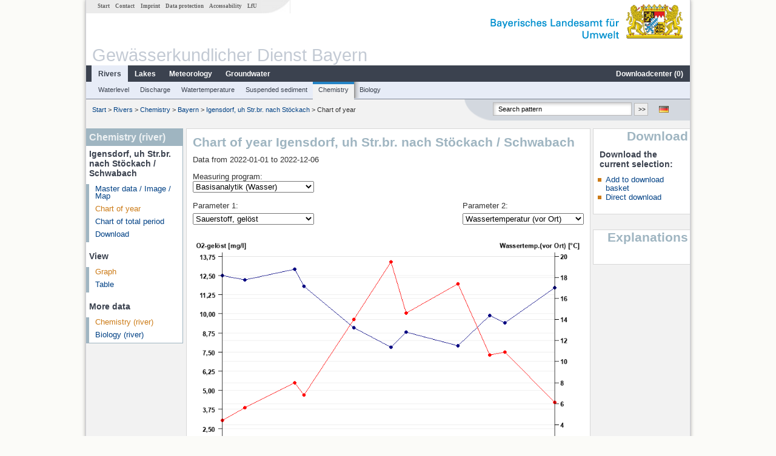

--- FILE ---
content_type: text/html; charset=utf-8
request_url: https://www.gkd.bayern.de/en/rivers/chemistry/bayern/igensdorf-uh-str-br-nach-stoeckach-17863/year-figures
body_size: 6265
content:
<!DOCTYPE html>
<html lang="en">
<head>
    <meta charset="utf-8">
    <meta http-equiv="X-UA-Compatible" content="IE=edge">
    <meta name="viewport" content="width=device-width, initial-scale=1">
    <title>Chemistry (river): Chart of year Igensdorf, uh Str.br. nach Stöckach / Schwabach</title>
    <link href="https://www.gkd.bayern.de/css/style.20231129.css" rel="stylesheet">
    <link href="https://media.gkd.bayern.de/js/jquery-ui-1.13.2/jquery-ui.min.css" rel="stylesheet">
    <link rel="icon" href="https://www.gkd.bayern.de/favicon.ico">
    <link rel="canonical" href="https://www.gkd.bayern.de/en/rivers/chemistry/bayern/igensdorf-uh-str-br-nach-stoeckach-17863/year-figures" />
    <meta name="description" content=""><meta name="keywords" content="Gewässerkundlicher Dienst,Bayern,Messdaten,Gewässerkunde,Download,Abfluss,Grundwasser,Grundwasserstand,Niederschlag,Wassertemperatur,Fluss,See,Gewaesser,Wasserstand,GKD,Gewässerchemie"><meta name="robots" content="index, follow"><link href="https://media.gkd.bayern.de/js/jquery-ui-1.13.2/jquery-ui.min.css" rel="stylesheet"><link href="https://media.gkd.bayern.de/js/jquery-ui-1.13.2/jquery-ui.min.css" rel="stylesheet"><script src="https://media.gkd.bayern.de/js/jquery-3.7.0/jquery.min.js"></script><script src="https://media.gkd.bayern.de/js/jquery/jquery.maphilight.min.js"></script></head>

<body>
<a title="#" name="top"></a>
<div id="center" class="wide">
    <div id="kopf">
        <div id="schriftzug">
            <div id="navi_meta"><ul><li class=""><a href="https://www.gkd.bayern.de/en/" title="Start" id="Start">Start</a></li><li class=" append_mobile"><a href="https://www.gkd.bayern.de/en/contact" title="Contact" id="Contact">Contact</a></li><li class=" append_mobile"><a href="https://www.gkd.bayern.de/en/imprint" title="Imprint" id="Imprint">Imprint</a></li><li class=" append_mobile"><a href="https://www.gkd.bayern.de/en/privacy" title="Data protection" id="Data protection">Data protection</a></li><li class=""><a href="https://www.gkd.bayern.de/en/barrierefreiheit" title="Accessability" id="Accessability">Accessability</a></li><li class=""><a href="https://www.lfu.bayern.de/" target="_blank" id="LfU">LfU</a></li></ul></div>
            <div id="lfu"><img src="https://www.gkd.bayern.de/images/layout/schriftzug_l.png" alt="Bayerisches Landesamt f&uuml;r Umwelt"></div>
        </div>
        <div id="kopfgrafik">Gewässerkundlicher Dienst Bayern</div>
        <div id="navi_horizontal_container">
            <div id="navi_horizontal">
                <ul><li class="active"><a href="https://www.gkd.bayern.de/en/rivers" class="active" id="Rivers">Rivers</a><ul class="hide"><li class=""><a href="https://www.gkd.bayern.de/en/rivers/waterlevel" id="Waterlevel">Waterlevel</a></li><li class=""><a href="https://www.gkd.bayern.de/en/rivers/discharge" id="Discharge">Discharge</a></li><li class=""><a href="https://www.gkd.bayern.de/en/rivers/watertemperature" id="Watertemperature">Watertemperature</a></li><li class=""><a href="https://www.gkd.bayern.de/en/rivers/suspended-sediment" id="Suspended sediment">Suspended sediment</a></li><li class=""><a href="https://www.gkd.bayern.de/en/rivers/chemistry" id="Chemistry">Chemistry</a></li><li class=""><a href="https://www.gkd.bayern.de/en/rivers/biology" id="Biology">Biology</a></li></ul></li><li class=""><a href="https://www.gkd.bayern.de/en/lakes" id="Lakes">Lakes</a><ul class="hide"><li class=""><a href="https://www.gkd.bayern.de/en/lakes/waterlevel" id="Waterlevel">Waterlevel</a></li><li class=""><a href="https://www.gkd.bayern.de/en/lakes/watertemperature" id="Watertemperature">Watertemperature</a></li><li class=""><a href="https://www.gkd.bayern.de/en/lakes/chemistry" id="Chemistry">Chemistry</a></li><li class=""><a href="https://www.gkd.bayern.de/en/lakes/biology" id="Biology">Biology</a></li></ul></li><li class=""><a href="https://www.gkd.bayern.de/en/meteo" id="Meteorology">Meteorology</a><ul class="hide"><li class=""><a href="https://www.gkd.bayern.de/en/meteo/precipitation" id="Precipitation">Precipitation</a></li><li class=""><a href="https://www.gkd.bayern.de/en/meteo/snow" id="Snow">Snow</a></li><li class=""><a href="https://www.gkd.bayern.de/en/meteo/air-temperature" id="Air temperature">Air temperature</a></li><li class=""><a href="https://www.gkd.bayern.de/en/meteo/air-moisture" id="Air moisture">Air moisture</a></li><li class=""><a href="https://www.gkd.bayern.de/en/meteo/wind" id="Wind">Wind</a></li><li class=""><a href="https://www.gkd.bayern.de/en/meteo/global-radiation" id="Global radiation">Global radiation</a></li><li class=""><a href="https://www.gkd.bayern.de/en/meteo/air-pressure" id="Air pressure">Air pressure</a></li></ul></li><li class=""><a href="https://www.gkd.bayern.de/en/groundwater" id="Groundwater">Groundwater</a><ul class="hide"><li class=""><a href="https://www.gkd.bayern.de/en/groundwater/upper-layer" id="Waterlevel of upper layer">Waterlevel of upper layer</a></li><li class=""><a href="https://www.gkd.bayern.de/en/groundwater/deeper-layer" id="Waterlevel of deep layer">Waterlevel of deep layer</a></li><li class=""><a href="https://www.gkd.bayern.de/en/groundwater/flow-of-springs" id="Flow of springs">Flow of springs</a></li><li class=""><a href="https://www.gkd.bayern.de/en/groundwater/temperature-of-springs" id="Temperature of springs">Temperature of springs</a></li><li class=""><a href="https://www.gkd.bayern.de/en/groundwater/chemistry" id="Chemistry">Chemistry</a></li></ul></li><li class=" float_right"><a href="https://www.gkd.bayern.de/en/downloadcenter" id="downloadcenter">Downloadcenter (<span class="downloadanz">0</span>)</a><ul class="hide"><li class=""><a href="https://www.gkd.bayern.de/en/downloadcenter" id="Download basket">Download basket</a></li><li class=""><a href="https://www.gkd.bayern.de/en/downloadcenter/wizard" id="Measuring point selection">Measuring point selection</a></li></ul></li></ul>            </div>

            <div id="navi_horizontal_sub">
                <ul><li class=""><a href="https://www.gkd.bayern.de/en/rivers/waterlevel" id="Waterlevel">Waterlevel</a></li><li class=""><a href="https://www.gkd.bayern.de/en/rivers/discharge" id="Discharge">Discharge</a></li><li class=""><a href="https://www.gkd.bayern.de/en/rivers/watertemperature" id="Watertemperature">Watertemperature</a></li><li class=""><a href="https://www.gkd.bayern.de/en/rivers/suspended-sediment" id="Suspended sediment">Suspended sediment</a></li><li class="active"><a href="https://www.gkd.bayern.de/en/rivers/chemistry" class="active" id="Chemistry">Chemistry</a></li><li class=""><a href="https://www.gkd.bayern.de/en/rivers/biology" id="Biology">Biology</a></li></ul>            </div>
        </div>
    </div>

    <div id="content">
        <div id="surfpfad">
            <ul>
                <li><a href="https://www.gkd.bayern.de/en/">Start</a> &gt;</li><li> <a href="https://www.gkd.bayern.de/en/rivers">Rivers</a> &gt;</li><li> <a href="https://www.gkd.bayern.de/en/rivers/chemistry">Chemistry</a> &gt;</li><li> <a href="https://www.gkd.bayern.de/en/rivers/chemistry/bayern">Bayern</a> &gt;</li><li> <a href="https://www.gkd.bayern.de/en/rivers/chemistry/bayern/igensdorf-uh-str-br-nach-stoeckach-17863">Igensdorf, uh Str.br. nach Stöckach</a> &gt;</li><li> Chart of year</li>
            </ul>

            <div id="kopfsymbole">
                <ul style="padding-left:15px;">
                    <li><a id="translatePage" href="https://www.gkd.bayern.de/de/fluesse/chemie/bayern/igensdorf-uh-str-br-nach-stoeckach-17863/jahreswerte"><img alt="Deutsche Version" title="Deutsche Version" src="https://www.gkd.bayern.de/images/symbole/de.png" /></a></li>                </ul>
                <form action="https://www.gkd.bayern.de/en/search" method="get" name="searchform">
                    <input onclick="if(this.value=='Search pattern') this.value='';" type="text" name="suche" id="q"
                           value="Search pattern" size="18" maxlength="128"/>
                    <input type="submit" id="submit" value="&gt;&gt;"/>
                </form>
            </div>
            <!--/UdmComment-->

            <!-- id = surfpfad -->
        </div>
        <!-- Janus Header End -->


        <div id="navi_links_3c"><div class="row"><div class="col">
<div class="header">Chemistry (river)</div>
<h4 style="margin: 5px 0 5px 5px">Igensdorf, uh Str.br. nach Stöckach / Schwabach</h4>
<ul><li><a class="" href="https://www.gkd.bayern.de/en/rivers/chemistry/bayern/igensdorf-uh-str-br-nach-stoeckach-17863">Master data / Image / Map</a></li><li><a class="active" href="https://www.gkd.bayern.de/en/rivers/chemistry/bayern/igensdorf-uh-str-br-nach-stoeckach-17863/year-figures">Chart of year</a></li><li><a class="" href="https://www.gkd.bayern.de/en/rivers/chemistry/bayern/igensdorf-uh-str-br-nach-stoeckach-17863/total-period">Chart of total period</a></li><li><a class="" href="https://www.gkd.bayern.de/en/rivers/chemistry/bayern/igensdorf-uh-str-br-nach-stoeckach-17863/download">Download</a></li>
</ul><h4 style="margin: 15px 0 5px 5px">View</h4><ul><li><a href="https://www.gkd.bayern.de/en/rivers/chemistry/bayern/igensdorf-uh-str-br-nach-stoeckach-17863/year-figures" class="active">Graph</a></li><li><a href="https://www.gkd.bayern.de/en/rivers/chemistry/bayern/igensdorf-uh-str-br-nach-stoeckach-17863/year-figures/table">Table</a></li></ul><h4 style="margin: 15px 0 5px 5px">More data</h4><ul><li><a href="https://www.gkd.bayern.de/en/rivers/chemistry/bayern/igensdorf-uh-str-br-nach-stoeckach-17863/year-figures" class="active">Chemistry (river)</a></li><li><a href="https://www.gkd.bayern.de/en/rivers/biology/bayern/igensdorf-uh-str-br-nach-stoeckach-17863">Biology (river)</a></li></ul></div></div></div>        <div id="content_3c" class="col3"><div class="row">
	<div class="heading"><h1>Chart of year Igensdorf, uh Str.br. nach Stöckach / Schwabach</h1></div>
	<div class="col">Data from 2022-01-01 to 2022-12-06<br /><br /><form  action="https://www.gkd.bayern.de/en/rivers/chemistry/bayern/igensdorf-uh-str-br-nach-stoeckach-17863/year-figures" method="GET"><div>Measuring program:&nbsp;<br><select name="msprg" onchange="this.form.submit()" style="width:200px"><option value="0" selected="selected">Basisanalytik (Wasser)</option><option value="1">Pestizide (Wasser)</option><option value="3">Schwermetalle (Wasser)</option><option value="18">PFAS (Wasser)</option><option value="20">Weitere org. Stoffe (Wasser)</option></select></div></form><div style="position:relative"><div style="float:left"><form  action="https://www.gkd.bayern.de/en/rivers/chemistry/bayern/igensdorf-uh-str-br-nach-stoeckach-17863/year-figures" method="GET"><input type="hidden" name="beginn" value="01.01.2022"><input type="hidden" name="ende" value="06.12.2022"><input type="hidden" name="zr" value="jahr"><input type="hidden" name="msprg" value="0"><input type="hidden" name="prbstnr" value="17863"><input type="hidden" name="mpnr2" value="1680"><input type="hidden" name="art" value="Mittel"><input type="hidden" name="tab" value=""><div style="padding: 15px 0 5px">Parameter 1:&nbsp;</div><select name="mpnr1" onchange="this.form.submit()" style="width:200px"><option value="-1">--</option><option value="1600">Abfiltrierbare Stoffe</option><option value="2310">Aluminium filtriert</option><option value="394622">Ammoniak-N</option><option value="1407">Ammonium-N</option><option value="1435">BSB5 (DIN EN 1899, ohne ATH)</option><option value="3001">Calcium filtriert</option><option value="2677">Chlorid</option><option value="2506">Eisen filtriert</option><option value="893937">Elektrische Leitfähigkeit bei 25 °C (vor Ort)</option><option value="1024">Gelöster organisch gebundener Kohlenstoff (DOC)</option><option value="1835">Kalium filtriert</option><option value="3123">Magnesium filtriert</option><option value="1862">Mangan filtriert</option><option value="1832">Natrium filtriert</option><option value="1408">Nitrat</option><option value="1004">Nitrat-N</option><option value="1005">Nitrit-N</option><option value="1413">pH-Wert (vor Ort) elektrometrisch</option><option value="1416">Phosphat-P, ortho</option><option value="1016">Phosphor gesamt</option><option value="1018" selected="selected">Sauerstoff, gelöst</option><option value="1421">Säurekapazität bis pH 4,3</option><option value="2671">Sulfat</option><option value="1006">TOC</option><option value="1680">Wassertemperatur (vor Ort)</option></select></form></div><div style="float:right"><form  action="https://www.gkd.bayern.de/en/rivers/chemistry/bayern/igensdorf-uh-str-br-nach-stoeckach-17863/year-figures" method="GET"><input type="hidden" name="beginn" value="01.01.2022"><input type="hidden" name="ende" value="06.12.2022"><input type="hidden" name="zr" value="jahr"><input type="hidden" name="msprg" value="0"><input type="hidden" name="prbstnr" value="17863"><input type="hidden" name="mpnr1" value="1018"><input type="hidden" name="art" value="Mittel"><input type="hidden" name="tab" value=""><div style="padding: 15px 0 5px">Parameter 2:&nbsp;</div><select name="mpnr2" onchange="this.form.submit()" style="width:200px"><option value="-1">--</option><option value="1600">Abfiltrierbare Stoffe</option><option value="2310">Aluminium filtriert</option><option value="394622">Ammoniak-N</option><option value="1407">Ammonium-N</option><option value="1435">BSB5 (DIN EN 1899, ohne ATH)</option><option value="3001">Calcium filtriert</option><option value="2677">Chlorid</option><option value="2506">Eisen filtriert</option><option value="893937">Elektrische Leitfähigkeit bei 25 °C (vor Ort)</option><option value="1024">Gelöster organisch gebundener Kohlenstoff (DOC)</option><option value="1835">Kalium filtriert</option><option value="3123">Magnesium filtriert</option><option value="1862">Mangan filtriert</option><option value="1832">Natrium filtriert</option><option value="1408">Nitrat</option><option value="1004">Nitrat-N</option><option value="1005">Nitrit-N</option><option value="1413">pH-Wert (vor Ort) elektrometrisch</option><option value="1416">Phosphat-P, ortho</option><option value="1016">Phosphor gesamt</option><option value="1018">Sauerstoff, gelöst</option><option value="1421">Säurekapazität bis pH 4,3</option><option value="2671">Sulfat</option><option value="1006">TOC</option><option value="1680" selected="selected">Wassertemperatur (vor Ort)</option></select></form></div><div style="clear:both"></div></div><div id="warten"><div class="loading-container"><span class="loading-spinner"></span></div></div><br><br><img src="https://www.gkd.bayern.de/webservices/chem_chart_gkd.php?msnr=17863&msprg=0&mpnr1=1018&mpnr2=1680&beginn=2022-01-01&ende=2022-12-06&zr=jahr&art=Mittel" alt="" class="imgloader" rel="warten" width="100%" /><div align="center" style="margin: 15px 0"><strong><a href="https://www.gkd.bayern.de/en/rivers/chemistry/bayern/igensdorf-uh-str-br-nach-stoeckach-17863/year-figures?beginn=01.01.2021&ende=31.12.2021">previous time period &lt;&lt</a></strong>&nbsp;&nbsp;<strong><a href="https://www.gkd.bayern.de/en/rivers/chemistry/bayern/igensdorf-uh-str-br-nach-stoeckach-17863/year-figures?beginn=07.12.2022&ende=06.12.2023">&gt;&gt; next time period</a></strong></div><form  class="datepicker" action="https://www.gkd.bayern.de/en/rivers/chemistry/bayern/igensdorf-uh-str-br-nach-stoeckach-17863/year-figures" method="GET"><input type="hidden" name="zr" value="jahr"><input type="hidden" name="msprg" value="0"><input type="hidden" name="prbstnr" value="17863"><input type="hidden" name="mpnr1" value="1018"><input type="hidden" name="mpnr2" value="1680"><input type="hidden" name="art" value="Mittel"><div class="datepicker-element"><label class="datepicker-label" for="beginn">Begin</label><input type="text" id="beginn" class="datepicker-input" name="beginn" value="01.01.2022" /></div><div class="datepicker-element"><label class="datepicker-label" for="ende">End</label><input type="text" id="ende" class="datepicker-input" name="ende" value="06.12.2022" /></div><input id="datepicker-submit" type="submit" title="send request" value="✔️" /></form><table  class="tblsort"><caption>Parameter Basisanalytik (Wasser)</caption><thead><tr><th  data-sorter="shortDate">Date</th><th  class="center sorter-numberSorter">O2-gelöst [mg/l]</th><th  class="center sorter-numberSorter">Wassertemp.(vor Ort) [°C]</th></tr></thead><tbody><tr  class="row"><td >06.12.2022</td><td  class="center">11.8</td><td  class="center">5.4</td></tr><tr  class="row2"><td >28.11.2022</td><td  class="center">11.7</td><td  class="center">6.1</td></tr><tr  class="row"><td >12.10.2022</td><td  class="center">9.4</td><td  class="center">10.9</td></tr><tr  class="row2"><td >28.09.2022</td><td  class="center">9.9</td><td  class="center">10.6</td></tr><tr  class="row"><td >29.08.2022</td><td  class="center">7.9</td><td  class="center">17.4</td></tr><tr  class="row2"><td >11.07.2022</td><td  class="center">8.8</td><td  class="center">14.6</td></tr><tr  class="row"><td >27.06.2022</td><td  class="center">7.8</td><td  class="center">19.5</td></tr><tr  class="static"><td  colspan="3"><img src="https://www.gkd.bayern.de/images/symbole/link_intern.gif" width="18" height="12" alt="Symbol"><a href="https://www.gkd.bayern.de/en/rivers/chemistry/bayern/igensdorf-uh-str-br-nach-stoeckach-17863/year-figures/table" title="Link intern">more data</a></td></tr></tbody></table></div></div></div>        <div id="navi_rechts_3c" class="col3"><div class="row"><h3 style="text-align:right">Download</h3><div class="col">
        <h4>Download the current selection:</h4>
        <ul>
        <li><a href="#" id="dc_basket">Add to download basket</a></li>
        <li><a href="#" id="dc_download">Direct download</a></li>
        <!--<li>FAQ-Downloadcenter</li>-->
        </ul></div></div><div class="row"><h3 style="text-align:right">Explanations</h3><div class="col"><h4></h4><p></p></div></div></div>

        <div id="footer">
            <a href="#top" title="To the top"><img alt="To the top"
                                                                   src="https://www.gkd.bayern.de/images/symbole/top.gif"
                                                                   width="12" height="12"/></a>
            <br/>
            <hr/>
            <div id="seitenabschluss">&copy; Bayerisches Landesamt für Umwelt 2026</div>
        </div>
        <!-- id = content -->
    </div>
    <!-- id = center -->
</div>

<script>var lfu_thema="gkd",lfu_rubrik="fluesse",lfu_produkt="chemie",lfu_lang="en",burl="https://www.gkd.bayern.de/",shurl="https://www.gkd.bayern.de/files/",murl="https://media.gkd.bayern.de/",wsurl="https://www.gkd.bayern.de/webservices/";window.jQuery || document.write('<script src="https://www.gkd.bayern.de/js/plugins/jquery-3.7.0.min.js"><\/script>');</script><!--[if lt IE 9]><script src="https://media.gkd.bayern.de/js/es5-shim-4.5.15/es5-shim.min.js"></script><![endif]--><script type="text/javascript">var _paq = _paq || [];
                        _paq.push(['setSessionCookieTimeout', timeoutInSeconds=0]); _paq.push(['setVisitorCookieTimeout', timeoutInSeconds=7200]); _paq.push(['trackPageView']);
                        _paq.push(['enableLinkTracking']);(function() {var u="https://www.piwik.bayern.de/piwik/";_paq.push(['setTrackerUrl', u+'piwik.php']);
                        _paq.push(['setSiteId', 216]); var d=document, g=d.createElement('script'), s=d.getElementsByTagName('script')[0];
                        g.type='text/javascript'; g.async=true; g.defer=true; g.src=u+'piwik.js'; s.parentNode.insertBefore(g,s); })();</script><script src="https://www.gkd.bayern.de/js/lfu/script.20251126.js"></script><script src="https://media.gkd.bayern.de/js/jquery-ui-1.13.2/jquery-ui.min.js"></script><script src="https://media.gkd.bayern.de/js/tablesorter-2.31.3/dist/js/jquery.tablesorter.min.js"></script><script src="https://media.gkd.bayern.de/js/tablesorter-2.31.3/dist/js/jquery.tablesorter.customparser.js"></script><script src="https://media.gkd.bayern.de/js/tablesorter-2.31.3/dist/js/widgets/widget-stickyHeaders.min.js"></script><script src="https://media.gkd.bayern.de/js/tablesorter-2.31.3/dist/js/widgets/widget-staticRow.min.js"></script><script>$(function() {
    $( "#dialog-korb" ).dialog({
      autoOpen: false,
      modal: true,
      height: "auto",
      width: $(window).width() >= 600 ? 600 : $(window).width(),
      buttons: {
        "Download basket": function() {
            window.location = "https://www.gkd.bayern.de/en/downloadcenter";
        },
        "Close window": function() {
            $( this ).dialog( "close" );
        }
      }
    });
    $("#dialog-korb").parent().attr("id", "dialogKorb");
});$(function() {
    $( "#dialog-mail" ).dialog({
  autoOpen: false,
  modal: true,
  height: "auto",
  width: $(window).width() >= 600 ? 600 : $(window).width(),
  closeOnEscape: false,
  open: function(event, ui) { $(".ui-dialog-titlebar-close").hide(); },
  buttons: {
    "OK": function() {
        window.location = $(this).data("deeplink");
    }
  }
});
$("#dialog-mail").parent().attr("id", "dialogMail");
});$(function() {
    var email = $( "#email_wizard" ),
    tac = $( "#tac" ),
    privacy = $( "#privacy" ),
    allFields = $( [] ).add( privacy.parent() ).add( tac.parent() ).add( email );
    
    $("#dc_download").click(function(e) {
        e.preventDefault();
        $( "#dialog-download" ).dialog( "open" );
    });
    
    $("#dc_basket").click(function(e) {
        e.preventDefault();
        $.ajax({
                type: "POST",
                url: "https://www.gkd.bayern.de/en/downloadcenter/add_download",
                data: {
                    zr: "jahr",
                    beginn: "01.01.2022",
                    ende: "06.12.2022",
                    wertart: "ezw",
                    t: '{"17863":["fluesse.chemie"]}',
                    f: 'f%5Bfluesse_chemie_1%5D=0&f%5Bfluesse_chemie_2%5D%5B%5D=1018&f%5Bfluesse_chemie_2%5D%5B%5D=1680'
                },
                success: function(data){
                    $(".downloadanz").text(data.overall);
                    $( "#dialog-korb" ).dialog( "open" );
                }
        });
     });
    
    $( "#dialog-download" ).dialog({
      autoOpen: false,
      modal: true,
      height: "auto",
      width: $(window).width() >= 600 ? 600 : $(window).width(),
      buttons: {
        "OK": function() {
            var valid = true;
            allFields.removeClass( "ui-state-error" );
            valid = valid && (email.val() == "" || checkRegexp( email, emailRegex));
            valid = valid && checkChecked( tac);
            valid = valid && checkChecked( privacy);
            var here = this;
             
            if ( valid ) {
                $.ajax({
                    type: "POST",
                    url: "https://www.gkd.bayern.de/en/downloadcenter/enqueue_download",
                    data: {
                        zr: "jahr",
                        beginn: "01.01.2022",
                        ende: "06.12.2022",
                        wertart: "ezw",
                        email: email.val(),
                        t: '{"17863":["fluesse.chemie"]}',
                        f: 'f%5Bfluesse_chemie_1%5D=0&f%5Bfluesse_chemie_2%5D%5B%5D=1018&f%5Bfluesse_chemie_2%5D%5B%5D=1680'
                    },
                    success: function(data){
                        if (data.hasOwnProperty("result")) {
                            var dialogMail = $( "#dialog-mail" );
                            if(data.result == "success") {
                                dialogMail.data("deeplink", data.deeplink);
                                dialogMail.html(data.message);
                                $( here ).dialog( "close" );
                                email.val("");
                                tac.prop('checked', false);
                                privacy.prop('checked', false);
                                $( "#dialog-mail" ).dialog( "open" );
                            } else {
                                alert(data.message);
                            }
                        } else {
                            alert("An error occurred. Please try again later.");
                        }
                    },
                    error: function(data) {
                        if(data.responseText)
                            alert(data.responseText);
                        else
                            alert("An error occurred. Please try again later.");
                    }
                });
            }
            return valid;
        },
        "Abort": function() {
            $( this ).dialog( "close" );
        }
      }
    });
    
}); $(function() {
$( "#beginn" ).datepicker({
changeMonth: true,
changeYear: true,
dateFormat: "dd.mm.yy",
maxDate: "+0D",
monthNamesShort: ["Jan","Feb","Mär","Apr","Mai","Jun","Jul","Aug","Sep","Okt","Nov","Dez"],
prevText: "<Zurück",
nextText: "Vor>",
showOn: "focus",
onClose: function( selectedDate ) {
	$( "#ende" ).datepicker( "option", "minDate", selectedDate );
}
}).on("keydown", function(e){
    if (e.which == 13) {
        $(this).closest("form").submit();
    }
});
$( "#ende" ).datepicker({
changeMonth: true,
changeYear: true,
dateFormat: "dd.mm.yy",
maxDate: "+0D",
monthNamesShort: ["Jan","Feb","Mär","Apr","Mai","Jun","Jul","Aug","Sep","Okt","Nov","Dez"],
prevText: "<Zurück",
nextText: "Vor>",
showOn: "focus",
buttonText: "Datum auswählen",
onClose: function( selectedDate ) {
	$( "#beginn" ).datepicker( "option", "maxDate", selectedDate );
}
}).on("keydown", function(e){
    if (e.which == 13) {
        $(this).closest("form").submit();
    }
});
});</script><!-- Matomo Image Tracker-->
			<noscript>
			<img src="https://www.piwik.bayern.de/piwik/piwik.php?idsite=216" style="border:0" alt="" />
			</noscript><div id="dialog-korb" class="wizard-dialog" title="Add to download basket" style="color: green; font-weight: bold; font-size: 0.9em">Your selection was successfully placed in the download basket.</div><div id="dialog-mail" class="wizard-dialog" title="Direct download" style="color: green; font-weight: bold; font-size: 0.9em"></div><div id="dialog-download" class="wizard-dialog" title="Direct download">
    <label>
    <div style="padding-bottom: 5px" id="email_optional"> (Optional) Please provide an email address so we can notify you when the download is complete (we will not store this address)</div>
    <div style="padding-bottom: 5px" id="email_required" class="hide"> <strong>Please note that in the case of an individual period, the provision will take some time. If possible, please use a specified period of time, the download will take place immediately and without specifying an email address.
For the individual period, please enter an e-mail address in order to inform you about the finished download.</strong></div>
    <input type="text" name="email" id="email_wizard" value="" placeholder="mail@domain.tld" style="padding:3px;width: 300px">  </label>

    <label><input type="checkbox" name="tac" value="1" id="tac">   I have read the <a href='https://www.gkd.bayern.de/en/imprint' target='_blank'>terms of use</a> and agree to them.</label>
    <label><input type="checkbox" name="privacy" value="1" id="privacy">   I have read the <a href='https://www.gkd.bayern.de/en/privacy' target='_blank'>privacy</a> and agree to them.</label>
</div></body>
</html>